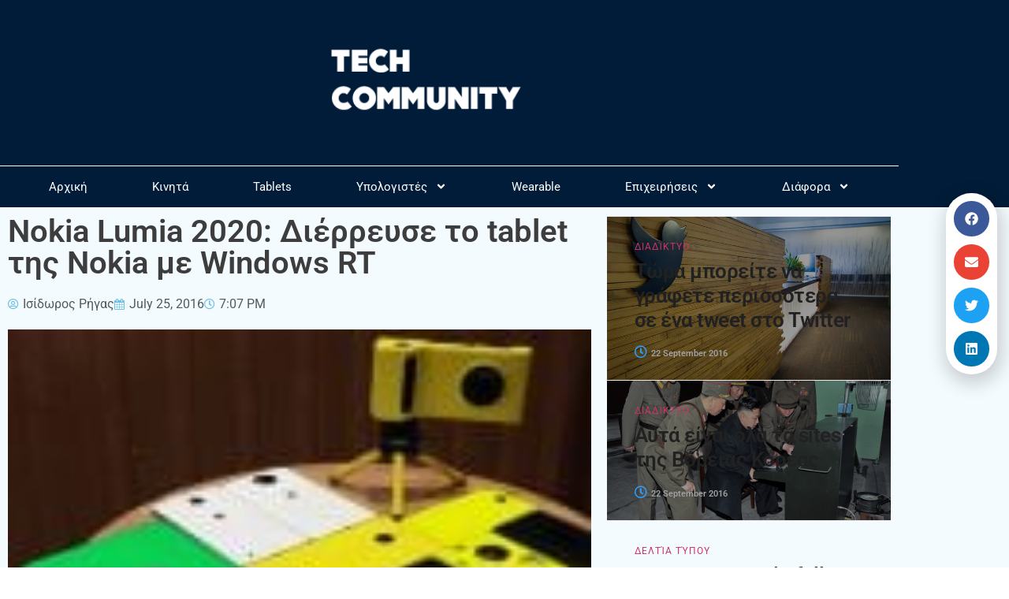

--- FILE ---
content_type: text/html; charset=utf-8
request_url: https://www.google.com/recaptcha/api2/aframe
body_size: 268
content:
<!DOCTYPE HTML><html><head><meta http-equiv="content-type" content="text/html; charset=UTF-8"></head><body><script nonce="wq4zO2EfAIVynE4-EYaUIw">/** Anti-fraud and anti-abuse applications only. See google.com/recaptcha */ try{var clients={'sodar':'https://pagead2.googlesyndication.com/pagead/sodar?'};window.addEventListener("message",function(a){try{if(a.source===window.parent){var b=JSON.parse(a.data);var c=clients[b['id']];if(c){var d=document.createElement('img');d.src=c+b['params']+'&rc='+(localStorage.getItem("rc::a")?sessionStorage.getItem("rc::b"):"");window.document.body.appendChild(d);sessionStorage.setItem("rc::e",parseInt(sessionStorage.getItem("rc::e")||0)+1);localStorage.setItem("rc::h",'1768651415196');}}}catch(b){}});window.parent.postMessage("_grecaptcha_ready", "*");}catch(b){}</script></body></html>